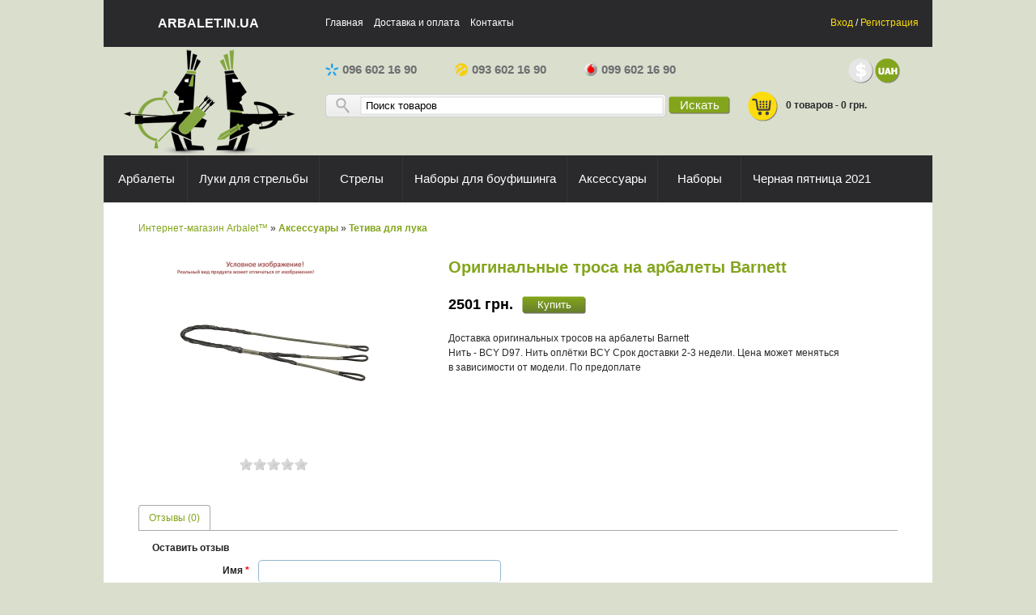

--- FILE ---
content_type: text/html; charset=UTF-8
request_url: https://arbalet.in.ua/product/izgotovlenie-tetivi-dlya-blochnogo-arbaleta-ghost-400-crt.html
body_size: 7047
content:
<!DOCTYPE html>
<html lang="ru">
<head>
	<link rel="stylesheet" type="text/css" href="/assets/419f12c3/jquery.fancybox-1.3.4.css" />
<link rel="stylesheet" type="text/css" href="/assets/4e2df945/rating/jquery.rating.css" />
<link rel="stylesheet" type="text/css" href="/assets/ac419c5d/jquery.jgrowl.css" />
<link rel="stylesheet" type="text/css" href="/themes/arbalet/assets/css/menu.css" media="screen" />
<script type="text/javascript" src="/assets/4e2df945/jquery.min.js"></script>
<script type="text/javascript" src="/assets/4e2df945/jquery.metadata.js"></script>
<script type="text/javascript" src="/assets/4e2df945/jquery.rating.js"></script>
<script type="text/javascript" src="/assets/4e2df945/jquery.yiiactiveform.js"></script>
<script type="text/javascript" src="/assets/4e2df945/jui/js/jquery-ui.min.js"></script>
<script type="text/javascript" src="/assets/419f12c3/jquery.fancybox-1.3.4.pack.js"></script>
<script type="text/javascript" src="/assets/419f12c3/jquery.mousewheel-3.0.4.pack.js"></script>
<script type="text/javascript" src="/assets/ac419c5d/jquery.jgrowl.js"></script>
<title>Изготовление тетивы для блочного арбалета Ghost 400 CRT / Заказать можно в магазине Arbalet.in.ua ☎️(096) 602-16-90, ☎️(093) 602-16-90. Доставка по Украине</title>
    <meta charset="UTF-8"/>
    <meta name="viewport" content="width=device-width, maximum-scale=1.0, minimum-scale=1.0">
    <meta name="description" content="Нить - 452 нить
Цена за единицу
Установка бесплатно
Срок изготовления 1-2 рабочих дня.
Комплект из тетивы и тросов сброса нагрузки будет стоить всего 60 у.е. !">
	<meta name="keywords" content="">
        <link rel="canonical" href="https://arbalet.in.ua/product/izgotovlenie-tetivi-dlya-blochnogo-arbaleta-ghost-400-crt.html">
    	<link rel="stylesheet" href="/themes/arbalet/assets/css/reset.css">
	<link rel="stylesheet" href="/themes/arbalet/assets/css/style.css">
	<link rel="stylesheet" href="/themes/arbalet/assets/css/catalog.css">
	<link rel="stylesheet" href="/themes/arbalet/assets/css/forms.css">
	<link rel="stylesheet" href="/themes/arbalet/assets/js/jqueryui/css/custom-theme/jquery-ui-1.8.19.custom.css">

	<script type="text/javascript" src="/themes/arbalet/assets/js/common.js"></script>
                <script async src="https://www.googletagmanager.com/gtag/js?id=UA-11476095-2"></script>
        <script type="text/javascript" src="/themes/arbalet/assets/js/gtag.js"></script>
        <script>(function(w,d,s,l,i){w[l]=w[l]||[];w[l].push({'gtm.start':
                    new Date().getTime(),event:'gtm.js'});var f=d.getElementsByTagName(s)[0],
                j=d.createElement(s),dl=l!='dataLayer'?'&l='+l:'';j.async=true;j.src=
                'https://www.googletagmanager.com/gtm.js?id='+i+dl;f.parentNode.insertBefore(j,f);
            })(window,document,'script','dataLayer','GTM-KZQXFJ7');</script>
        <script charset="UTF-8" src="//web.webpushs.com/js/push/6918a558560e6d180f95f42498f7436e_1.js" async></script>
</head>
<body>


<div id="header">
    <div class="menu_top">
        <button class="menu_toggle">
            <span></span><span></span><span></span>
        </button>
        <a href="https://arbalet.in.ua" class="domain">arbalet.in.ua</a>
        <div class="pages">
            <ul id="yw2">
<li><a href="/">Главная</a></li>
<li><a href="/page/dostavka-i-oplata">Доставка и оплата</a></li>
<li><a href="/page/kontakti">Контакты</a></li>
</ul>        </div>
                <div class="top_user_menu"></div>
                        <div id="auth" class="auth">
                <a class="light" href="/users/login">Вход</a>                /
                <a class="light" href="/users/register">Регистрация</a>            </div>
            
    </div>
    <div class="head_content">
        <div class="logo"><a href="/"><img id="logo" src="/themes/arbalet/assets/images/logo.png"></a></div>
        <div class="phones">
            <div class="phone_block">
                                <a class="phone" href="tel:+380966021690"><span class="mobo-kyivstar-16"></span>096 602 16 90</a>
                <a class="phone" href="tel:+380936021690"><span class="mobo-lifecell-16"></span>093 602 16 90</a>
                <a class="phone" href="tel:+380996021690"><span class="mobo-vodafone-16"></span>099 602 16 90</a>
                <div class="clear"></div>
            </div>
            <div class="search_box">
                <form action="/products/search" method="post">
<div style="display:none"><input type="hidden" value="41c2f50fff39072e43233030f861fbcf3fc33a43" name="YII_CSRF_TOKEN" /></div>                <input type="text" value="Поиск товаров" name="q" id="searchQuery">
                <button type="submit">Искать</button>
                </form>            </div>
        </div>
        <div class="cart">
            <div class="currencies">
                <a id="sw1" class="" href="#"><span class="icon31 cur1"></span></a><a id="sw2" class="active" href="#"><span class="icon31 cur2"></span></a>            </div>
            <div class="user_cart" id="cart">
                <a href="/cart" class="light"><span class="icon37 iconcart"></span>0 товаров - 0 грн.</a>            </div>
        </div>
    </div>
    <div class="menu_main">
        <ul class="drop" id="topnav">
<li><a href="/category/arbaleti"><span>Арбалеты</span></a></li>
<li class="parent"><a href="/category/luki"><span>Луки для стрельбы</span></a>
<ul>
<li><a href="/category/tradicionnie"><span>Традиционные</span></a></li>
<li><a href="/category/olimpiiskie"><span>Олимпийские луки</span></a></li>
<li class="last"><a href="/category/blochnie"><span>Блочные</span></a></li>
</ul>
</li>
<li class="parent"><a href="/category/streli"><span>Стрелы</span></a>
<ul>
<li><a href="/category/dlya-luka"><span>Стрелы для лука</span></a></li>
<li><a href="/category/dlya-arbaleta"><span>Стрелы для арбалета</span></a></li>
<li><a href="/category/komplektuyushie--dlya-strel"><span>Комплектующие для стрел</span></a></li>
<li class="last"><a href="/category/trubki"><span>Трубки для стрел</span></a></li>
</ul>
</li>
<li><a href="/category/ribalka-s-lukom-bowfishing"><span>Наборы для боуфишинга</span></a></li>
<li class="parent"><a href="/category/aksessuari"><span>Аксессуары</span></a>
<ul>
<li><a href="/category/priceli"><span>Прицелы для лука </span></a></li>
<li><a href="/category/aksessuari-dlya-arbaleta"><span>Аксессуары для арбалета</span></a></li>
<li><a href="/category/zashita"><span>Защита для стрельбы из лука</span></a></li>
<li><a href="/category/keisi-i-chehli"><span>Чехлы для лука</span></a></li>
<li><a href="/category/kolchani"><span>Колчаны для стрел</span></a></li>
<li><a href="/category/mishen"><span>Мишени для стрельбы из лука</span></a></li>
<li><a href="/category/obves-luka"><span>Обвес для лука</span></a></li>
<li><a href="/category/relizi"><span>Релизы для луков</span></a></li>
<li><a href="/category/tetivi"><span>Тетива для лука</span></a></li>
<li><a href="/category/uslugi"><span>Ремонт и обслуживание луков</span></a></li>
<li class="last"><a href="/category/suvenirnaya-produkciya"><span>Сувенирная продукция</span></a></li>
</ul>
</li>
<li><a href="/category/nabori"><span>Наборы</span></a></li>
<li class="last"><a href="/category/chernaya-pyatnica"><span>Черная пятница 2021</span></a></li>
</ul>    </div>
</div>

<div id="content">
	
	<div class="product" itemscope itemtype="http://schema.org/Product">
    <div class="content_line">
        <div class="breadcrumbs">
<a href="/">Интернет-магазин Arbalet™</a> &raquo; <span itemscope itemtype="http://data-vocabulary.org/Breadcrumb">
<a href="/category/aksessuari" itemprop="url"><span itemprop="title">Аксессуары</span></a></span> &raquo; <span itemscope itemtype="http://data-vocabulary.org/Breadcrumb">
<a href="/category/tetivi" itemprop="url"><span itemprop="title">Тетива для лука</span></a></span></div>    </div>
    <div class="content_line">
        <div class="left product_images-wrapper">
            <div class="images product_images">
                <div class="image_row">
                    <div class="main">
                        <a class="thumbnail" rel="slides" itemprop="image" href="/uploads/product/753_4163048803.jpg"><img src="/assets/productThumbs/340x250/753_4163048803.jpg" alt="" /></a>                    </div>
                    <div class="stars">
                        <span id="rating_753">
<input id="rating_753_0" value="1" type="radio" name="rating_753" />
<input id="rating_753_1" value="2" type="radio" name="rating_753" />
<input id="rating_753_2" value="3" type="radio" name="rating_753" />
<input id="rating_753_3" value="4" type="radio" name="rating_753" />
<input id="rating_753_4" value="5" type="radio" name="rating_753" />
</span>                    </div>
                </div>
                <div class="additional">
                    <ul>
                                            </ul>
                </div>
            </div>
        </div>
        <div class="main_content">
            <form action="/cart/add" method="post">
<div style="display:none"><input type="hidden" value="41c2f50fff39072e43233030f861fbcf3fc33a43" name="YII_CSRF_TOKEN" /></div>            <div class="info">
                <h1 itemprop="name">Оригинальные троса на арбалеты Barnett </h1>
                <table class="configurations rc5">
	</table>
                <div class="errors" id="productErrors"></div>
                <div style="clear: both;font-size: 16px">
                                    </div>
                <div class="priceInfo" itemprop="offers" itemscope itemtype="http://schema.org/Offer">
                    <div class="price">
                        <span id="productPrice" itemprop="price" >2501</span>
                        <span itemprop="priceCurrency" content="UAH">грн.</span>
                        <link itemprop="availability" href="http://schema.org/InStock">
                    </div>
                    <div class="actions">
                        <input type="hidden" value="753" name="product_id" id="product_id" /><input type="hidden" value="0" name="use_configurations" id="use_configurations" /><input type="hidden" value="0" name="configurable_id" id="configurable_id" /><input type="hidden" value="1" name="quantity" id="quantity" /><input id="buyButton" class="blue_button" type="submit" name="yt0" value="Купить" />                    </div>
                </div>
                <div class="desc">Доставка оригинальных тросов на арбалеты Barnett </div>
                <div class="desc" itemprop="description">Нить - BCY D97.
Нить оплётки BCY 
Срок доставки 2-3 недели.
Цена может меняться в зависимости от модели.
По предоплате 
</div>
            </div>
            </form>        </div>
    </div>
        <div class="content_line tabs">
	<div id="tabs">
<ul>
<li><a href="#comments_tab" title="comments_tab">Отзывы (0)</a></li>
</ul>
<div id="comments_tab">
<div class="leave_comment" id="leave_comment">
	<h3>Оставить отзыв</h3>
	<div></div>
	<div class="form wide ">
	<form id="comment-create-form" action="//arbalet.in.ua/product/izgotovlenie-tetivi-dlya-blochnogo-arbaleta-ghost-400-crt.html#comment-create-form" method="post">
<div style="display:none"><input type="hidden" value="41c2f50fff39072e43233030f861fbcf3fc33a43" name="YII_CSRF_TOKEN" /></div>
			<div class="row">
			<label for="Comment_name" class="required">Имя <span class="required">*</span></label>			<input name="Comment[name]" id="Comment_name" type="text" maxlength="50" />			<div class="errorMessage" id="Comment_name_em_" style="display:none"></div>		</div>

		<div class="row">
			<label for="Comment_email" class="required">Почта <span class="required">*</span></label>			<input name="Comment[email]" id="Comment_email" type="text" />			<div class="errorMessage" id="Comment_email_em_" style="display:none"></div>		</div>
	
        <div class="row" style="display: none;">
            <label for="Comment_title">Title</label>            <textarea rows="5" name="Comment[title]" id="Comment_title"></textarea>        </div>

		<div class="row">
			<label for="Comment_text" class="required">Комментарий <span class="required">*</span></label>			<textarea rows="5" name="Comment[text]" id="Comment_text"></textarea>			<div class="errorMessage" id="Comment_text_em_" style="display:none"></div>		</div>

				<div class="row verify">
            <label for="Comment_verifyCode">Проверка</label>                                        <img id="yw1" src="/product/captcha?v=697ec4ead0b84" alt="" />                <br/>
                <label class="empty-label">&nbsp;</label>
                <input name="Comment[verifyCode]" id="Comment_verifyCode" type="text" />			            <div class="errorMessage" id="Comment_verifyCode_em_" style="display:none"></div>		</div>
		
		<div class="row buttons">
			<input type="submit" name="yt1" value="Отправить" />		</div>

	</form><!-- /form -->
	</div>
</div></div>
</div>
    </div>
</div>
</div><!-- content end -->

<div style="clear:both;"></div>


<div id="footer">
	<div class="centered">
		<div class="left">
            Профессиональный магазин луков и арбалетов <br>Арбалет ™ интернет магазин, 2009-2026 <br>
            <span>
				Широкий выбор арбалетов, луков и стрел к ним, <br>а так же аксессуаров.
                <br>
                Купить арбалет и лук в городах: Киев, Харьков,<br>
                Днепропетровск, Одесса, Львов, Симферополь, Кировоград,
                Житомир, Запорожье, Кривой Рог, Мариуполь,
                Николаев, Полтава, Сумы, Херсон, Чернигов.
            </span>
		</div>

		<div class="middle">
			<ul id="yw3">
<li><a href="/page/dostavka-i-oplata">Доставка и оплата</a></li>
<li><a href="/page/kontakti">Контакты</a></li>
<li><a href="/news">Новости</a></li>
<li><a href="/stati">Полезные статьи</a></li>
</ul>		</div>
		<div class="right">
			Контактная информация
			<br/>
            (099) <span class="big_text">602-16-90</span><br>
            (096) <span class="big_text">602-16-90</span><br>
            (093) <span class="big_text">602-16-90</span><br>
                        Skype: arbalet.shop<br>
            E-mail: shop@arbalet.in.ua
        </div>
        <a href="/cart" class="cart_link ag_float_cart">
            <span class="cart_link-icon icon37 iconcart"></span>
            <span class="cart_link-goods ag_float_cart_info" style="display: none" >
                <span class="cart_link-items">0 товаров</span>
                <span class="cart_link-price">0 грн.</span>
            </span>
        </a>
	</div>
</div>
<!-- Yandex.Metrika counter -->
<script type="text/javascript">
    (function (d, w, c) {
        (w[c] = w[c] || []).push(function() {
            try {
                w.yaCounter23499412 = new Ya.Metrika({id:23499412,
                    webvisor:true,
                    clickmap:true,
                    trackLinks:true,
                    accurateTrackBounce:true});
            } catch(e) { }
        });

        var n = d.getElementsByTagName("script")[0],
            s = d.createElement("script"),
            f = function () { n.parentNode.insertBefore(s, n); };
        s.type = "text/javascript";
        s.async = true;
        s.src = (d.location.protocol == "https:" ? "https:" : "http:") + "//mc.yandex.ru/metrika/watch.js";

        if (w.opera == "[object Opera]") {
            d.addEventListener("DOMContentLoaded", f, false);
        } else { f(); }
    })(document, window, "yandex_metrika_callbacks");
</script>
<noscript><div><img src="//mc.yandex.ru/watch/23499412" style="position:absolute; left:-9999px;" alt="" /></div></noscript>
<!-- /Yandex.Metrika counter -->
<script type="text/javascript" src="/assets/737691a4/product.view.js"></script>
<script type="text/javascript" src="/assets/737691a4/product.view.configurations.js"></script>
<script type="text/javascript">
/*<![CDATA[*/

			var jsVariantsData = [];
		
jQuery(function($) {

			$('a.thumbnail').fancybox([]);
		
jQuery('#rating_753 > input').rating({'required':true,'callback':function(){rateProduct(753)}});
jQuery('body').on('click','#buyButton',function(){jQuery.ajax({'dataType':'json','success':function(data, textStatus, jqXHR){processCartResponse(data, textStatus, jqXHR)},'type':'POST','url':'/cart/add','cache':false,'data':jQuery(this).parents("form").serialize()});return false;});

jQuery(document).on('click', '#yw1', function(){
	jQuery.ajax({
		url: "\/product\/captcha?refresh=1",
		dataType: 'json',
		cache: false,
		success: function(data) {
			jQuery('#yw1').attr('src', data['url']);
			jQuery('body').data('captcha.hash', [data['hash1'], data['hash2']]);
		}
	});
	return false;
});

jQuery('#comment-create-form').yiiactiveform({'attributes':[{'id':'Comment_name','inputID':'Comment_name','errorID':'Comment_name_em_','model':'Comment','name':'name','enableAjaxValidation':false,'clientValidation':function(value, messages, attribute) {

if(jQuery.trim(value)=='') {
	messages.push("\u041d\u0435\u043e\u0431\u0445\u043e\u0434\u0438\u043c\u043e \u0437\u0430\u043f\u043e\u043b\u043d\u0438\u0442\u044c \u043f\u043e\u043b\u0435 \u0418\u043c\u044f.");
}


if(jQuery.trim(value)!='') {
	
if(value.length>50) {
	messages.push("\u0418\u043c\u044f \u0441\u043b\u0438\u0448\u043a\u043e\u043c \u0434\u043b\u0438\u043d\u043d\u044b\u0439 (\u041c\u0430\u043a\u0441\u0438\u043c\u0443\u043c: 50 \u0441\u0438\u043c\u0432.).");
}

}

}},{'id':'Comment_email','inputID':'Comment_email','errorID':'Comment_email_em_','model':'Comment','name':'email','enableAjaxValidation':false,'clientValidation':function(value, messages, attribute) {

if(jQuery.trim(value)=='') {
	messages.push("\u041d\u0435\u043e\u0431\u0445\u043e\u0434\u0438\u043c\u043e \u0437\u0430\u043f\u043e\u043b\u043d\u0438\u0442\u044c \u043f\u043e\u043b\u0435 \u041f\u043e\u0447\u0442\u0430.");
}



if(jQuery.trim(value)!='' && !value.match(/^[a-zA-Z0-9!#$%&'*+\/=?^_`{|}~-]+(?:\.[a-zA-Z0-9!#$%&'*+\/=?^_`{|}~-]+)*@(?:[a-zA-Z0-9](?:[a-zA-Z0-9-]*[a-zA-Z0-9])?\.)+[a-zA-Z0-9](?:[a-zA-Z0-9-]*[a-zA-Z0-9])?$/)) {
	messages.push("\u041f\u043e\u0447\u0442\u0430 \u043d\u0435 \u044f\u0432\u043b\u044f\u0435\u0442\u0441\u044f \u043f\u0440\u0430\u0432\u0438\u043b\u044c\u043d\u044b\u043c E-Mail \u0430\u0434\u0440\u0435\u0441\u043e\u043c.");
}

}},{'id':'Comment_text','inputID':'Comment_text','errorID':'Comment_text_em_','model':'Comment','name':'text','enableAjaxValidation':false,'clientValidation':function(value, messages, attribute) {

if(jQuery.trim(value)=='') {
	messages.push("\u041d\u0435\u043e\u0431\u0445\u043e\u0434\u0438\u043c\u043e \u0437\u0430\u043f\u043e\u043b\u043d\u0438\u0442\u044c \u043f\u043e\u043b\u0435 \u041a\u043e\u043c\u043c\u0435\u043d\u0442\u0430\u0440\u0438\u0439.");
}

}},{'id':'Comment_verifyCode','inputID':'Comment_verifyCode','errorID':'Comment_verifyCode_em_','model':'Comment','name':'verifyCode','enableAjaxValidation':false,'clientValidation':function(value, messages, attribute) {

var hash = jQuery('body').data('captcha.hash');
if (hash == null)
	hash = 695;
else
	hash = hash[1];
for(var i=value.length-1, h=0; i >= 0; --i) h+=value.toLowerCase().charCodeAt(i);
if(h != hash) {
	messages.push("\u041d\u0435\u043f\u0440\u0430\u0432\u0438\u043b\u044c\u043d\u044b\u0439 \u043a\u043e\u0434 \u043f\u0440\u043e\u0432\u0435\u0440\u043a\u0438.");
}

}}]});
jQuery('#tabs').tabs([]);

			$(function() {
				var anchor = $(document).attr("location").hash;
				var result = $("#tabs").find(anchor).parents(".ui-tabs-panel");
				if($(result).length)
				{
					$("#tabs").tabs("select", "#"+$(result).attr("id"));
				}
			});
		
jQuery('body').on('click','#sw1',function(){jQuery.ajax({'success':function(){window.location.reload(true)},'url':'/store/ajax/activateCurrency/1','cache':false});return false;});
jQuery('body').on('click','#sw2',function(){jQuery.ajax({'success':function(){window.location.reload(true)},'url':'/store/ajax/activateCurrency/2','cache':false});return false;});
  $("#topnav li").hover(
    function () {
      if ($(this).hasClass("parent")) {
        $(this).addClass("over");
      }
    },
    function () {
      $(this).removeClass("over");
    }
  );
  $("#nav li").hover(
    function () {
      if ($(this).hasClass("parent")) {
        $(this).addClass("over");
      }
    },
    function () {
      $(this).removeClass("over");
    }
  );

});
/*]]>*/
</script>
</body>
</html>

--- FILE ---
content_type: application/javascript
request_url: https://arbalet.in.ua/assets/4e2df945/jquery.rating.js
body_size: 14151
content:
/*
 ### jQuery Star Rating Plugin v3.14 - 2012-01-26 ###
 * Home: http://www.fyneworks.com/jquery/star-rating/
 * Code: http://code.google.com/p/jquery-star-rating-plugin/
 *
	* Dual licensed under the MIT and GPL licenses:
 *   http://www.opensource.org/licenses/mit-license.php
 *   http://www.gnu.org/licenses/gpl.html
 ###
*/

/*# AVOID COLLISIONS #*/
;if(window.jQuery) (function($){
/*# AVOID COLLISIONS #*/
	
	// IE6 Background Image Fix
	if ($.browser.msie) try { document.execCommand("BackgroundImageCache", false, true)} catch(e) { };
	// Thanks to http://www.visualjquery.com/rating/rating_redux.html
	
	// plugin initialization
	$.fn.rating = function(options){
		if(this.length==0) return this; // quick fail
		
		// Handle API methods
		if(typeof arguments[0]=='string'){
			// Perform API methods on individual elements
			if(this.length>1){
				var args = arguments;
				return this.each(function(){
					$.fn.rating.apply($(this), args);
				});
			};
			// Invoke API method handler
			$.fn.rating[arguments[0]].apply(this, $.makeArray(arguments).slice(1) || []);
			// Quick exit...
			return this;
		};
		
		// Initialize options for this call
		var options = $.extend(
			{}/* new object */,
			$.fn.rating.options/* default options */,
			options || {} /* just-in-time options */
		);
		
		// Allow multiple controls with the same name by making each call unique
		$.fn.rating.calls++;
		
		// loop through each matched element
		this
		 .not('.star-rating-applied')
			.addClass('star-rating-applied')
		.each(function(){
			
			// Load control parameters / find context / etc
			var control, input = $(this);
			var eid = (this.name || 'unnamed-rating').replace(/\[|\]/g, '_').replace(/^\_+|\_+$/g,'');
			var context = $(this.form || document.body);
			
			// FIX: http://code.google.com/p/jquery-star-rating-plugin/issues/detail?id=23
			var raters = context.data('rating');
			if(!raters || raters.call!=$.fn.rating.calls) raters = { count:0, call:$.fn.rating.calls };
			var rater = raters[eid];
			
			// if rater is available, verify that the control still exists
			if(rater) control = rater.data('rating');
			
			if(rater && control)//{// save a byte!
				// add star to control if rater is available and the same control still exists
				control.count++;
				
			//}// save a byte!
			else{
				// create new control if first star or control element was removed/replaced
				
				// Initialize options for this rater
				control = $.extend(
					{}/* new object */,
					options || {} /* current call options */,
					($.metadata? input.metadata(): ($.meta?input.data():null)) || {}, /* metadata options */
					{ count:0, stars: [], inputs: [] }
				);
				
				// increment number of rating controls
				control.serial = raters.count++;
				
				// create rating element
				rater = $('<span class="star-rating-control"/>');
				input.before(rater);
				
				// Mark element for initialization (once all stars are ready)
				rater.addClass('rating-to-be-drawn');
				
				// Accept readOnly setting from 'disabled' property
				if(input.attr('disabled') || input.hasClass('disabled')) control.readOnly = true;
				
				// Accept required setting from class property (class='required')
				if(input.hasClass('required')) control.required = true;
				
				// Create 'cancel' button
				rater.append(
					control.cancel = $('<div class="rating-cancel"><a title="' + control.cancel + '">' + control.cancelValue + '</a></div>')
					.mouseover(function(){
						$(this).rating('drain');
						$(this).addClass('star-rating-hover');
						//$(this).rating('focus');
					})
					.mouseout(function(){
						$(this).rating('draw');
						$(this).removeClass('star-rating-hover');
						//$(this).rating('blur');
					})
					.click(function(){
					 $(this).rating('select');
					})
					.data('rating', control)
				);
				
			}; // first element of group
			
			// insert rating star
			var star = $('<div class="star-rating rater-'+ control.serial +'"><a title="' + (this.title || this.value) + '">' + this.value + '</a></div>');
			rater.append(star);
			
			// inherit attributes from input element
			if(this.id) star.attr('id', this.id);
			if(this.className) star.addClass(this.className);
			
			// Half-stars?
			if(control.half) control.split = 2;
			
			// Prepare division control
			if(typeof control.split=='number' && control.split>0){
				var stw = ($.fn.width ? star.width() : 0) || control.starWidth;
				var spi = (control.count % control.split), spw = Math.floor(stw/control.split);
				star
				// restrict star's width and hide overflow (already in CSS)
				.width(spw)
				// move the star left by using a negative margin
				// this is work-around to IE's stupid box model (position:relative doesn't work)
				.find('a').css({ 'margin-left':'-'+ (spi*spw) +'px' })
			};
			
			// readOnly?
			if(control.readOnly)//{ //save a byte!
				// Mark star as readOnly so user can customize display
				star.addClass('star-rating-readonly');
			//}  //save a byte!
			else//{ //save a byte!
			 // Enable hover css effects
				star.addClass('star-rating-live')
				 // Attach mouse events
					.mouseover(function(){
						$(this).rating('fill');
						$(this).rating('focus');
					})
					.mouseout(function(){
						$(this).rating('draw');
						$(this).rating('blur');
					})
					.click(function(){
						$(this).rating('select');
					})
				;
			//}; //save a byte!
			
			// set current selection
			if(this.checked)	control.current = star;
			
			// set current select for links
			if(this.nodeName=="A"){
				if($(this).hasClass('selected'))
				control.current = star;
			};
			
			// hide input element
			input.hide();
			
			// backward compatibility, form element to plugin
			input.change(function(){
				$(this).rating('select');
			});
			
			// attach reference to star to input element and vice-versa
			star.data('rating.input', input.data('rating.star', star));
			
			// store control information in form (or body when form not available)
			control.stars[control.stars.length] = star[0];
			control.inputs[control.inputs.length] = input[0];
			control.rater = raters[eid] = rater;
			control.context = context;
			
			input.data('rating', control);
			rater.data('rating', control);
			star.data('rating', control);
			context.data('rating', raters);
		}); // each element
		
		// Initialize ratings (first draw)
		$('.rating-to-be-drawn').rating('draw').removeClass('rating-to-be-drawn');
		
		return this; // don't break the chain...
	};
	
	/*--------------------------------------------------------*/
	
	/*
		### Core functionality and API ###
	*/
	$.extend($.fn.rating, {
		// Used to append a unique serial number to internal control ID
		// each time the plugin is invoked so same name controls can co-exist
		calls: 0,
		
		focus: function(){
			var control = this.data('rating'); if(!control) return this;
			if(!control.focus) return this; // quick fail if not required
			// find data for event
			var input = $(this).data('rating.input') || $( this.tagName=='INPUT' ? this : null );
   // focus handler, as requested by focusdigital.co.uk
			if(control.focus) control.focus.apply(input[0], [input.val(), $('a', input.data('rating.star'))[0]]);
		}, // $.fn.rating.focus
		
		blur: function(){
			var control = this.data('rating'); if(!control) return this;
			if(!control.blur) return this; // quick fail if not required
			// find data for event
			var input = $(this).data('rating.input') || $( this.tagName=='INPUT' ? this : null );
   // blur handler, as requested by focusdigital.co.uk
			if(control.blur) control.blur.apply(input[0], [input.val(), $('a', input.data('rating.star'))[0]]);
		}, // $.fn.rating.blur
		
		fill: function(){ // fill to the current mouse position.
			var control = this.data('rating'); if(!control) return this;
			// do not execute when control is in read-only mode
			if(control.readOnly) return;
			// Reset all stars and highlight them up to this element
			this.rating('drain');
			this.prevAll().andSelf().filter('.rater-'+ control.serial).addClass('star-rating-hover');
		},// $.fn.rating.fill
		
		drain: function() { // drain all the stars.
			var control = this.data('rating'); if(!control) return this;
			// do not execute when control is in read-only mode
			if(control.readOnly) return;
			// Reset all stars
			control.rater.children().filter('.rater-'+ control.serial).removeClass('star-rating-on').removeClass('star-rating-hover');
		},// $.fn.rating.drain
		
		draw: function(){ // set value and stars to reflect current selection
			var control = this.data('rating'); if(!control) return this;
			// Clear all stars
			this.rating('drain');
			// Set control value
			if(control.current){
				control.current.data('rating.input').attr('checked','checked');
				control.current.prevAll().andSelf().filter('.rater-'+ control.serial).addClass('star-rating-on');
			}
			else
			 $(control.inputs).removeAttr('checked');
			// Show/hide 'cancel' button
			control.cancel[control.readOnly || control.required?'hide':'show']();
			// Add/remove read-only classes to remove hand pointer
			this.siblings()[control.readOnly?'addClass':'removeClass']('star-rating-readonly');
		},// $.fn.rating.draw
		
		
		
		
		
		select: function(value,wantCallBack){ // select a value
					
					// ***** MODIFICATION *****
					// Thanks to faivre.thomas - http://code.google.com/p/jquery-star-rating-plugin/issues/detail?id=27
					//
					// ***** LIST OF MODIFICATION *****
					// ***** added Parameter wantCallBack : false if you don't want a callback. true or undefined if you want postback to be performed at the end of this method'
					// ***** recursive calls to this method were like : ... .rating('select') it's now like .rating('select',undefined,wantCallBack); (parameters are set.)
					// ***** line which is calling callback
					// ***** /LIST OF MODIFICATION *****
			
			var control = this.data('rating'); if(!control) return this;
			// do not execute when control is in read-only mode
			if(control.readOnly) return;
			// clear selection
			control.current = null;
			// programmatically (based on user input)
			if(typeof value!='undefined'){
			 // select by index (0 based)
				if(typeof value=='number')
					return $(control.stars[value]).rating('select',undefined,wantCallBack);
				// select by literal value (must be passed as a string
				if(typeof value=='string')
					//return
					$.each(control.stars, function(){
						if($(this).data('rating.input').val()==value) $(this).rating('select',undefined,wantCallBack);
					});
			}
			else
				control.current = this[0].tagName=='INPUT' ?
				 this.data('rating.star') :
					(this.is('.rater-'+ control.serial) ? this : null);

			// Update rating control state
			this.data('rating', control);
			// Update display
			this.rating('draw');
			// find data for event
			var input = $( control.current ? control.current.data('rating.input') : null );
			// click callback, as requested here: http://plugins.jquery.com/node/1655
					
					// **** MODIFICATION *****
					// Thanks to faivre.thomas - http://code.google.com/p/jquery-star-rating-plugin/issues/detail?id=27
					//
					//old line doing the callback :
					//if(control.callback) control.callback.apply(input[0], [input.val(), $('a', control.current)[0]]);// callback event
					//
					//new line doing the callback (if i want :)
					if((wantCallBack ||wantCallBack == undefined) && control.callback) control.callback.apply(input[0], [input.val(), $('a', control.current)[0]]);// callback event
					//to ensure retro-compatibility, wantCallBack must be considered as true by default
					// **** /MODIFICATION *****
					
  },// $.fn.rating.select
		
		
		
		
		
		readOnly: function(toggle, disable){ // make the control read-only (still submits value)
			var control = this.data('rating'); if(!control) return this;
			// setread-only status
			control.readOnly = toggle || toggle==undefined ? true : false;
			// enable/disable control value submission
			if(disable) $(control.inputs).attr("disabled", "disabled");
			else     			$(control.inputs).removeAttr("disabled");
			// Update rating control state
			this.data('rating', control);
			// Update display
			this.rating('draw');
		},// $.fn.rating.readOnly
		
		disable: function(){ // make read-only and never submit value
			this.rating('readOnly', true, true);
		},// $.fn.rating.disable
		
		enable: function(){ // make read/write and submit value
			this.rating('readOnly', false, false);
		}// $.fn.rating.select
		
 });
	
	/*--------------------------------------------------------*/
	
	/*
		### Default Settings ###
		eg.: You can override default control like this:
		$.fn.rating.options.cancel = 'Clear';
	*/
	$.fn.rating.options = { //$.extend($.fn.rating, { options: {
			cancel: 'Cancel Rating',   // advisory title for the 'cancel' link
			cancelValue: '',           // value to submit when user click the 'cancel' link
			split: 0,                  // split the star into how many parts?
			
			// Width of star image in case the plugin can't work it out. This can happen if
			// the jQuery.dimensions plugin is not available OR the image is hidden at installation
			starWidth: 16//,
			
			//NB.: These don't need to be pre-defined (can be undefined/null) so let's save some code!
			//half:     false,         // just a shortcut to control.split = 2
			//required: false,         // disables the 'cancel' button so user can only select one of the specified values
			//readOnly: false,         // disable rating plugin interaction/ values cannot be changed
			//focus:    function(){},  // executed when stars are focused
			//blur:     function(){},  // executed when stars are focused
			//callback: function(){},  // executed when a star is clicked
	}; //} });
	
	/*--------------------------------------------------------*/
	
	/*
		### Default implementation ###
		The plugin will attach itself to file inputs
		with the class 'multi' when the page loads
	*/
	$(function(){
		$('input[type=radio].star').rating();
	});
	
	
	
/*# AVOID COLLISIONS #*/
})(jQuery);
/*# AVOID COLLISIONS #*/
